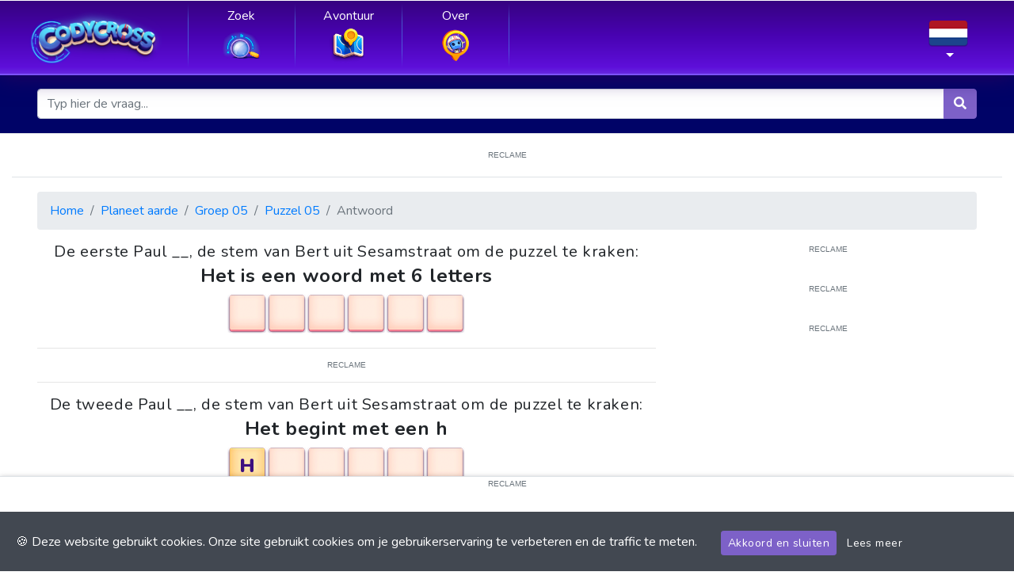

--- FILE ---
content_type: text/html; charset=utf-8
request_url: https://www.google.com/recaptcha/api2/aframe
body_size: 116
content:
<!DOCTYPE HTML><html><head><meta http-equiv="content-type" content="text/html; charset=UTF-8"></head><body><script nonce="bULG4x8iV4JjTQ81lfVvXA">/** Anti-fraud and anti-abuse applications only. See google.com/recaptcha */ try{var clients={'sodar':'https://pagead2.googlesyndication.com/pagead/sodar?'};window.addEventListener("message",function(a){try{if(a.source===window.parent){var b=JSON.parse(a.data);var c=clients[b['id']];if(c){var d=document.createElement('img');d.src=c+b['params']+'&rc='+(localStorage.getItem("rc::a")?sessionStorage.getItem("rc::b"):"");window.document.body.appendChild(d);sessionStorage.setItem("rc::e",parseInt(sessionStorage.getItem("rc::e")||0)+1);localStorage.setItem("rc::h",'1769150560862');}}}catch(b){}});window.parent.postMessage("_grecaptcha_ready", "*");}catch(b){}</script></body></html>

--- FILE ---
content_type: application/javascript; charset=UTF-8
request_url: https://answers.codycross-game.com/_nuxt/1208f83.js
body_size: 1149
content:
!function(e){function r(data){for(var r,n,l=data[0],f=data[1],d=data[2],i=0,h=[];i<l.length;i++)n=l[i],Object.prototype.hasOwnProperty.call(o,n)&&o[n]&&h.push(o[n][0]),o[n]=0;for(r in f)Object.prototype.hasOwnProperty.call(f,r)&&(e[r]=f[r]);for(v&&v(data);h.length;)h.shift()();return c.push.apply(c,d||[]),t()}function t(){for(var e,i=0;i<c.length;i++){for(var r=c[i],t=!0,n=1;n<r.length;n++){var f=r[n];0!==o[f]&&(t=!1)}t&&(c.splice(i--,1),e=l(l.s=r[0]))}return e}var n={},o={11:0},c=[];function l(r){if(n[r])return n[r].exports;var t=n[r]={i:r,l:!1,exports:{}};return e[r].call(t.exports,t,t.exports,l),t.l=!0,t.exports}l.e=function(e){var r=[],t=o[e];if(0!==t)if(t)r.push(t[2]);else{var n=new Promise((function(r,n){t=o[e]=[r,n]}));r.push(t[2]=n);var c,script=document.createElement("script");script.charset="utf-8",script.timeout=120,l.nc&&script.setAttribute("nonce",l.nc),script.src=function(e){return l.p+""+{2:"cc947be",3:"162ed3b",4:"4b17d51",5:"17aa822",6:"98cf041",7:"107977f",8:"e8954e0",9:"8ac37a5",10:"e0bcad6",13:"cdd57de"}[e]+".js"}(e);var f=new Error;c=function(r){script.onerror=script.onload=null,clearTimeout(d);var t=o[e];if(0!==t){if(t){var n=r&&("load"===r.type?"missing":r.type),c=r&&r.target&&r.target.src;f.message="Loading chunk "+e+" failed.\n("+n+": "+c+")",f.name="ChunkLoadError",f.type=n,f.request=c,t[1](f)}o[e]=void 0}};var d=setTimeout((function(){c({type:"timeout",target:script})}),12e4);script.onerror=script.onload=c,document.head.appendChild(script)}return Promise.all(r)},l.m=e,l.c=n,l.d=function(e,r,t){l.o(e,r)||Object.defineProperty(e,r,{enumerable:!0,get:t})},l.r=function(e){"undefined"!=typeof Symbol&&Symbol.toStringTag&&Object.defineProperty(e,Symbol.toStringTag,{value:"Module"}),Object.defineProperty(e,"__esModule",{value:!0})},l.t=function(e,r){if(1&r&&(e=l(e)),8&r)return e;if(4&r&&"object"==typeof e&&e&&e.__esModule)return e;var t=Object.create(null);if(l.r(t),Object.defineProperty(t,"default",{enumerable:!0,value:e}),2&r&&"string"!=typeof e)for(var n in e)l.d(t,n,function(r){return e[r]}.bind(null,n));return t},l.n=function(e){var r=e&&e.__esModule?function(){return e.default}:function(){return e};return l.d(r,"a",r),r},l.o=function(object,e){return Object.prototype.hasOwnProperty.call(object,e)},l.p="/_nuxt/",l.oe=function(e){throw console.error(e),e};var f=window.webpackJsonp=window.webpackJsonp||[],d=f.push.bind(f);f.push=r,f=f.slice();for(var i=0;i<f.length;i++)r(f[i]);var v=d;t()}([]);